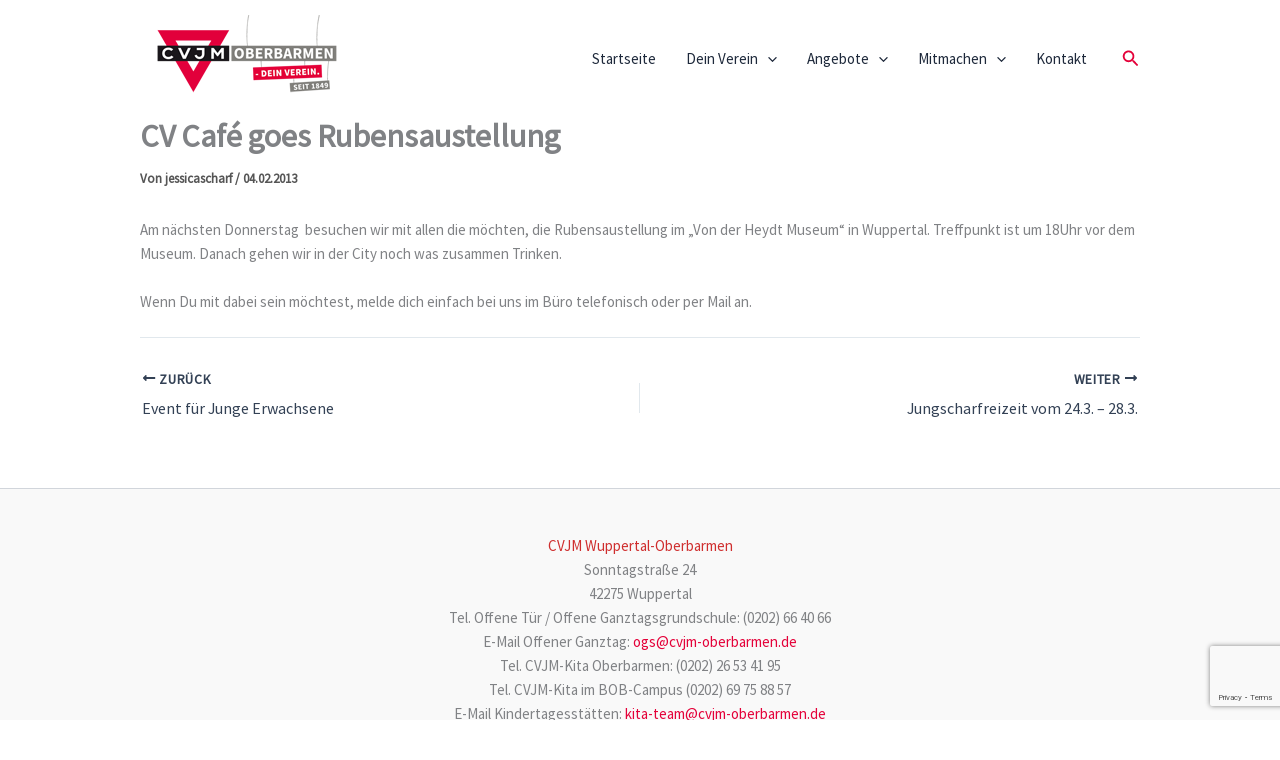

--- FILE ---
content_type: text/html; charset=utf-8
request_url: https://www.google.com/recaptcha/api2/anchor?ar=1&k=6LfJUJoUAAAAADH11GvH-zeHuUe1Dq6Uj2WSyPUJ&co=aHR0cHM6Ly9jdmptLW9iZXJiYXJtZW4uZGU6NDQz&hl=en&v=PoyoqOPhxBO7pBk68S4YbpHZ&size=invisible&anchor-ms=20000&execute-ms=30000&cb=j8gohzfzyf79
body_size: 48777
content:
<!DOCTYPE HTML><html dir="ltr" lang="en"><head><meta http-equiv="Content-Type" content="text/html; charset=UTF-8">
<meta http-equiv="X-UA-Compatible" content="IE=edge">
<title>reCAPTCHA</title>
<style type="text/css">
/* cyrillic-ext */
@font-face {
  font-family: 'Roboto';
  font-style: normal;
  font-weight: 400;
  font-stretch: 100%;
  src: url(//fonts.gstatic.com/s/roboto/v48/KFO7CnqEu92Fr1ME7kSn66aGLdTylUAMa3GUBHMdazTgWw.woff2) format('woff2');
  unicode-range: U+0460-052F, U+1C80-1C8A, U+20B4, U+2DE0-2DFF, U+A640-A69F, U+FE2E-FE2F;
}
/* cyrillic */
@font-face {
  font-family: 'Roboto';
  font-style: normal;
  font-weight: 400;
  font-stretch: 100%;
  src: url(//fonts.gstatic.com/s/roboto/v48/KFO7CnqEu92Fr1ME7kSn66aGLdTylUAMa3iUBHMdazTgWw.woff2) format('woff2');
  unicode-range: U+0301, U+0400-045F, U+0490-0491, U+04B0-04B1, U+2116;
}
/* greek-ext */
@font-face {
  font-family: 'Roboto';
  font-style: normal;
  font-weight: 400;
  font-stretch: 100%;
  src: url(//fonts.gstatic.com/s/roboto/v48/KFO7CnqEu92Fr1ME7kSn66aGLdTylUAMa3CUBHMdazTgWw.woff2) format('woff2');
  unicode-range: U+1F00-1FFF;
}
/* greek */
@font-face {
  font-family: 'Roboto';
  font-style: normal;
  font-weight: 400;
  font-stretch: 100%;
  src: url(//fonts.gstatic.com/s/roboto/v48/KFO7CnqEu92Fr1ME7kSn66aGLdTylUAMa3-UBHMdazTgWw.woff2) format('woff2');
  unicode-range: U+0370-0377, U+037A-037F, U+0384-038A, U+038C, U+038E-03A1, U+03A3-03FF;
}
/* math */
@font-face {
  font-family: 'Roboto';
  font-style: normal;
  font-weight: 400;
  font-stretch: 100%;
  src: url(//fonts.gstatic.com/s/roboto/v48/KFO7CnqEu92Fr1ME7kSn66aGLdTylUAMawCUBHMdazTgWw.woff2) format('woff2');
  unicode-range: U+0302-0303, U+0305, U+0307-0308, U+0310, U+0312, U+0315, U+031A, U+0326-0327, U+032C, U+032F-0330, U+0332-0333, U+0338, U+033A, U+0346, U+034D, U+0391-03A1, U+03A3-03A9, U+03B1-03C9, U+03D1, U+03D5-03D6, U+03F0-03F1, U+03F4-03F5, U+2016-2017, U+2034-2038, U+203C, U+2040, U+2043, U+2047, U+2050, U+2057, U+205F, U+2070-2071, U+2074-208E, U+2090-209C, U+20D0-20DC, U+20E1, U+20E5-20EF, U+2100-2112, U+2114-2115, U+2117-2121, U+2123-214F, U+2190, U+2192, U+2194-21AE, U+21B0-21E5, U+21F1-21F2, U+21F4-2211, U+2213-2214, U+2216-22FF, U+2308-230B, U+2310, U+2319, U+231C-2321, U+2336-237A, U+237C, U+2395, U+239B-23B7, U+23D0, U+23DC-23E1, U+2474-2475, U+25AF, U+25B3, U+25B7, U+25BD, U+25C1, U+25CA, U+25CC, U+25FB, U+266D-266F, U+27C0-27FF, U+2900-2AFF, U+2B0E-2B11, U+2B30-2B4C, U+2BFE, U+3030, U+FF5B, U+FF5D, U+1D400-1D7FF, U+1EE00-1EEFF;
}
/* symbols */
@font-face {
  font-family: 'Roboto';
  font-style: normal;
  font-weight: 400;
  font-stretch: 100%;
  src: url(//fonts.gstatic.com/s/roboto/v48/KFO7CnqEu92Fr1ME7kSn66aGLdTylUAMaxKUBHMdazTgWw.woff2) format('woff2');
  unicode-range: U+0001-000C, U+000E-001F, U+007F-009F, U+20DD-20E0, U+20E2-20E4, U+2150-218F, U+2190, U+2192, U+2194-2199, U+21AF, U+21E6-21F0, U+21F3, U+2218-2219, U+2299, U+22C4-22C6, U+2300-243F, U+2440-244A, U+2460-24FF, U+25A0-27BF, U+2800-28FF, U+2921-2922, U+2981, U+29BF, U+29EB, U+2B00-2BFF, U+4DC0-4DFF, U+FFF9-FFFB, U+10140-1018E, U+10190-1019C, U+101A0, U+101D0-101FD, U+102E0-102FB, U+10E60-10E7E, U+1D2C0-1D2D3, U+1D2E0-1D37F, U+1F000-1F0FF, U+1F100-1F1AD, U+1F1E6-1F1FF, U+1F30D-1F30F, U+1F315, U+1F31C, U+1F31E, U+1F320-1F32C, U+1F336, U+1F378, U+1F37D, U+1F382, U+1F393-1F39F, U+1F3A7-1F3A8, U+1F3AC-1F3AF, U+1F3C2, U+1F3C4-1F3C6, U+1F3CA-1F3CE, U+1F3D4-1F3E0, U+1F3ED, U+1F3F1-1F3F3, U+1F3F5-1F3F7, U+1F408, U+1F415, U+1F41F, U+1F426, U+1F43F, U+1F441-1F442, U+1F444, U+1F446-1F449, U+1F44C-1F44E, U+1F453, U+1F46A, U+1F47D, U+1F4A3, U+1F4B0, U+1F4B3, U+1F4B9, U+1F4BB, U+1F4BF, U+1F4C8-1F4CB, U+1F4D6, U+1F4DA, U+1F4DF, U+1F4E3-1F4E6, U+1F4EA-1F4ED, U+1F4F7, U+1F4F9-1F4FB, U+1F4FD-1F4FE, U+1F503, U+1F507-1F50B, U+1F50D, U+1F512-1F513, U+1F53E-1F54A, U+1F54F-1F5FA, U+1F610, U+1F650-1F67F, U+1F687, U+1F68D, U+1F691, U+1F694, U+1F698, U+1F6AD, U+1F6B2, U+1F6B9-1F6BA, U+1F6BC, U+1F6C6-1F6CF, U+1F6D3-1F6D7, U+1F6E0-1F6EA, U+1F6F0-1F6F3, U+1F6F7-1F6FC, U+1F700-1F7FF, U+1F800-1F80B, U+1F810-1F847, U+1F850-1F859, U+1F860-1F887, U+1F890-1F8AD, U+1F8B0-1F8BB, U+1F8C0-1F8C1, U+1F900-1F90B, U+1F93B, U+1F946, U+1F984, U+1F996, U+1F9E9, U+1FA00-1FA6F, U+1FA70-1FA7C, U+1FA80-1FA89, U+1FA8F-1FAC6, U+1FACE-1FADC, U+1FADF-1FAE9, U+1FAF0-1FAF8, U+1FB00-1FBFF;
}
/* vietnamese */
@font-face {
  font-family: 'Roboto';
  font-style: normal;
  font-weight: 400;
  font-stretch: 100%;
  src: url(//fonts.gstatic.com/s/roboto/v48/KFO7CnqEu92Fr1ME7kSn66aGLdTylUAMa3OUBHMdazTgWw.woff2) format('woff2');
  unicode-range: U+0102-0103, U+0110-0111, U+0128-0129, U+0168-0169, U+01A0-01A1, U+01AF-01B0, U+0300-0301, U+0303-0304, U+0308-0309, U+0323, U+0329, U+1EA0-1EF9, U+20AB;
}
/* latin-ext */
@font-face {
  font-family: 'Roboto';
  font-style: normal;
  font-weight: 400;
  font-stretch: 100%;
  src: url(//fonts.gstatic.com/s/roboto/v48/KFO7CnqEu92Fr1ME7kSn66aGLdTylUAMa3KUBHMdazTgWw.woff2) format('woff2');
  unicode-range: U+0100-02BA, U+02BD-02C5, U+02C7-02CC, U+02CE-02D7, U+02DD-02FF, U+0304, U+0308, U+0329, U+1D00-1DBF, U+1E00-1E9F, U+1EF2-1EFF, U+2020, U+20A0-20AB, U+20AD-20C0, U+2113, U+2C60-2C7F, U+A720-A7FF;
}
/* latin */
@font-face {
  font-family: 'Roboto';
  font-style: normal;
  font-weight: 400;
  font-stretch: 100%;
  src: url(//fonts.gstatic.com/s/roboto/v48/KFO7CnqEu92Fr1ME7kSn66aGLdTylUAMa3yUBHMdazQ.woff2) format('woff2');
  unicode-range: U+0000-00FF, U+0131, U+0152-0153, U+02BB-02BC, U+02C6, U+02DA, U+02DC, U+0304, U+0308, U+0329, U+2000-206F, U+20AC, U+2122, U+2191, U+2193, U+2212, U+2215, U+FEFF, U+FFFD;
}
/* cyrillic-ext */
@font-face {
  font-family: 'Roboto';
  font-style: normal;
  font-weight: 500;
  font-stretch: 100%;
  src: url(//fonts.gstatic.com/s/roboto/v48/KFO7CnqEu92Fr1ME7kSn66aGLdTylUAMa3GUBHMdazTgWw.woff2) format('woff2');
  unicode-range: U+0460-052F, U+1C80-1C8A, U+20B4, U+2DE0-2DFF, U+A640-A69F, U+FE2E-FE2F;
}
/* cyrillic */
@font-face {
  font-family: 'Roboto';
  font-style: normal;
  font-weight: 500;
  font-stretch: 100%;
  src: url(//fonts.gstatic.com/s/roboto/v48/KFO7CnqEu92Fr1ME7kSn66aGLdTylUAMa3iUBHMdazTgWw.woff2) format('woff2');
  unicode-range: U+0301, U+0400-045F, U+0490-0491, U+04B0-04B1, U+2116;
}
/* greek-ext */
@font-face {
  font-family: 'Roboto';
  font-style: normal;
  font-weight: 500;
  font-stretch: 100%;
  src: url(//fonts.gstatic.com/s/roboto/v48/KFO7CnqEu92Fr1ME7kSn66aGLdTylUAMa3CUBHMdazTgWw.woff2) format('woff2');
  unicode-range: U+1F00-1FFF;
}
/* greek */
@font-face {
  font-family: 'Roboto';
  font-style: normal;
  font-weight: 500;
  font-stretch: 100%;
  src: url(//fonts.gstatic.com/s/roboto/v48/KFO7CnqEu92Fr1ME7kSn66aGLdTylUAMa3-UBHMdazTgWw.woff2) format('woff2');
  unicode-range: U+0370-0377, U+037A-037F, U+0384-038A, U+038C, U+038E-03A1, U+03A3-03FF;
}
/* math */
@font-face {
  font-family: 'Roboto';
  font-style: normal;
  font-weight: 500;
  font-stretch: 100%;
  src: url(//fonts.gstatic.com/s/roboto/v48/KFO7CnqEu92Fr1ME7kSn66aGLdTylUAMawCUBHMdazTgWw.woff2) format('woff2');
  unicode-range: U+0302-0303, U+0305, U+0307-0308, U+0310, U+0312, U+0315, U+031A, U+0326-0327, U+032C, U+032F-0330, U+0332-0333, U+0338, U+033A, U+0346, U+034D, U+0391-03A1, U+03A3-03A9, U+03B1-03C9, U+03D1, U+03D5-03D6, U+03F0-03F1, U+03F4-03F5, U+2016-2017, U+2034-2038, U+203C, U+2040, U+2043, U+2047, U+2050, U+2057, U+205F, U+2070-2071, U+2074-208E, U+2090-209C, U+20D0-20DC, U+20E1, U+20E5-20EF, U+2100-2112, U+2114-2115, U+2117-2121, U+2123-214F, U+2190, U+2192, U+2194-21AE, U+21B0-21E5, U+21F1-21F2, U+21F4-2211, U+2213-2214, U+2216-22FF, U+2308-230B, U+2310, U+2319, U+231C-2321, U+2336-237A, U+237C, U+2395, U+239B-23B7, U+23D0, U+23DC-23E1, U+2474-2475, U+25AF, U+25B3, U+25B7, U+25BD, U+25C1, U+25CA, U+25CC, U+25FB, U+266D-266F, U+27C0-27FF, U+2900-2AFF, U+2B0E-2B11, U+2B30-2B4C, U+2BFE, U+3030, U+FF5B, U+FF5D, U+1D400-1D7FF, U+1EE00-1EEFF;
}
/* symbols */
@font-face {
  font-family: 'Roboto';
  font-style: normal;
  font-weight: 500;
  font-stretch: 100%;
  src: url(//fonts.gstatic.com/s/roboto/v48/KFO7CnqEu92Fr1ME7kSn66aGLdTylUAMaxKUBHMdazTgWw.woff2) format('woff2');
  unicode-range: U+0001-000C, U+000E-001F, U+007F-009F, U+20DD-20E0, U+20E2-20E4, U+2150-218F, U+2190, U+2192, U+2194-2199, U+21AF, U+21E6-21F0, U+21F3, U+2218-2219, U+2299, U+22C4-22C6, U+2300-243F, U+2440-244A, U+2460-24FF, U+25A0-27BF, U+2800-28FF, U+2921-2922, U+2981, U+29BF, U+29EB, U+2B00-2BFF, U+4DC0-4DFF, U+FFF9-FFFB, U+10140-1018E, U+10190-1019C, U+101A0, U+101D0-101FD, U+102E0-102FB, U+10E60-10E7E, U+1D2C0-1D2D3, U+1D2E0-1D37F, U+1F000-1F0FF, U+1F100-1F1AD, U+1F1E6-1F1FF, U+1F30D-1F30F, U+1F315, U+1F31C, U+1F31E, U+1F320-1F32C, U+1F336, U+1F378, U+1F37D, U+1F382, U+1F393-1F39F, U+1F3A7-1F3A8, U+1F3AC-1F3AF, U+1F3C2, U+1F3C4-1F3C6, U+1F3CA-1F3CE, U+1F3D4-1F3E0, U+1F3ED, U+1F3F1-1F3F3, U+1F3F5-1F3F7, U+1F408, U+1F415, U+1F41F, U+1F426, U+1F43F, U+1F441-1F442, U+1F444, U+1F446-1F449, U+1F44C-1F44E, U+1F453, U+1F46A, U+1F47D, U+1F4A3, U+1F4B0, U+1F4B3, U+1F4B9, U+1F4BB, U+1F4BF, U+1F4C8-1F4CB, U+1F4D6, U+1F4DA, U+1F4DF, U+1F4E3-1F4E6, U+1F4EA-1F4ED, U+1F4F7, U+1F4F9-1F4FB, U+1F4FD-1F4FE, U+1F503, U+1F507-1F50B, U+1F50D, U+1F512-1F513, U+1F53E-1F54A, U+1F54F-1F5FA, U+1F610, U+1F650-1F67F, U+1F687, U+1F68D, U+1F691, U+1F694, U+1F698, U+1F6AD, U+1F6B2, U+1F6B9-1F6BA, U+1F6BC, U+1F6C6-1F6CF, U+1F6D3-1F6D7, U+1F6E0-1F6EA, U+1F6F0-1F6F3, U+1F6F7-1F6FC, U+1F700-1F7FF, U+1F800-1F80B, U+1F810-1F847, U+1F850-1F859, U+1F860-1F887, U+1F890-1F8AD, U+1F8B0-1F8BB, U+1F8C0-1F8C1, U+1F900-1F90B, U+1F93B, U+1F946, U+1F984, U+1F996, U+1F9E9, U+1FA00-1FA6F, U+1FA70-1FA7C, U+1FA80-1FA89, U+1FA8F-1FAC6, U+1FACE-1FADC, U+1FADF-1FAE9, U+1FAF0-1FAF8, U+1FB00-1FBFF;
}
/* vietnamese */
@font-face {
  font-family: 'Roboto';
  font-style: normal;
  font-weight: 500;
  font-stretch: 100%;
  src: url(//fonts.gstatic.com/s/roboto/v48/KFO7CnqEu92Fr1ME7kSn66aGLdTylUAMa3OUBHMdazTgWw.woff2) format('woff2');
  unicode-range: U+0102-0103, U+0110-0111, U+0128-0129, U+0168-0169, U+01A0-01A1, U+01AF-01B0, U+0300-0301, U+0303-0304, U+0308-0309, U+0323, U+0329, U+1EA0-1EF9, U+20AB;
}
/* latin-ext */
@font-face {
  font-family: 'Roboto';
  font-style: normal;
  font-weight: 500;
  font-stretch: 100%;
  src: url(//fonts.gstatic.com/s/roboto/v48/KFO7CnqEu92Fr1ME7kSn66aGLdTylUAMa3KUBHMdazTgWw.woff2) format('woff2');
  unicode-range: U+0100-02BA, U+02BD-02C5, U+02C7-02CC, U+02CE-02D7, U+02DD-02FF, U+0304, U+0308, U+0329, U+1D00-1DBF, U+1E00-1E9F, U+1EF2-1EFF, U+2020, U+20A0-20AB, U+20AD-20C0, U+2113, U+2C60-2C7F, U+A720-A7FF;
}
/* latin */
@font-face {
  font-family: 'Roboto';
  font-style: normal;
  font-weight: 500;
  font-stretch: 100%;
  src: url(//fonts.gstatic.com/s/roboto/v48/KFO7CnqEu92Fr1ME7kSn66aGLdTylUAMa3yUBHMdazQ.woff2) format('woff2');
  unicode-range: U+0000-00FF, U+0131, U+0152-0153, U+02BB-02BC, U+02C6, U+02DA, U+02DC, U+0304, U+0308, U+0329, U+2000-206F, U+20AC, U+2122, U+2191, U+2193, U+2212, U+2215, U+FEFF, U+FFFD;
}
/* cyrillic-ext */
@font-face {
  font-family: 'Roboto';
  font-style: normal;
  font-weight: 900;
  font-stretch: 100%;
  src: url(//fonts.gstatic.com/s/roboto/v48/KFO7CnqEu92Fr1ME7kSn66aGLdTylUAMa3GUBHMdazTgWw.woff2) format('woff2');
  unicode-range: U+0460-052F, U+1C80-1C8A, U+20B4, U+2DE0-2DFF, U+A640-A69F, U+FE2E-FE2F;
}
/* cyrillic */
@font-face {
  font-family: 'Roboto';
  font-style: normal;
  font-weight: 900;
  font-stretch: 100%;
  src: url(//fonts.gstatic.com/s/roboto/v48/KFO7CnqEu92Fr1ME7kSn66aGLdTylUAMa3iUBHMdazTgWw.woff2) format('woff2');
  unicode-range: U+0301, U+0400-045F, U+0490-0491, U+04B0-04B1, U+2116;
}
/* greek-ext */
@font-face {
  font-family: 'Roboto';
  font-style: normal;
  font-weight: 900;
  font-stretch: 100%;
  src: url(//fonts.gstatic.com/s/roboto/v48/KFO7CnqEu92Fr1ME7kSn66aGLdTylUAMa3CUBHMdazTgWw.woff2) format('woff2');
  unicode-range: U+1F00-1FFF;
}
/* greek */
@font-face {
  font-family: 'Roboto';
  font-style: normal;
  font-weight: 900;
  font-stretch: 100%;
  src: url(//fonts.gstatic.com/s/roboto/v48/KFO7CnqEu92Fr1ME7kSn66aGLdTylUAMa3-UBHMdazTgWw.woff2) format('woff2');
  unicode-range: U+0370-0377, U+037A-037F, U+0384-038A, U+038C, U+038E-03A1, U+03A3-03FF;
}
/* math */
@font-face {
  font-family: 'Roboto';
  font-style: normal;
  font-weight: 900;
  font-stretch: 100%;
  src: url(//fonts.gstatic.com/s/roboto/v48/KFO7CnqEu92Fr1ME7kSn66aGLdTylUAMawCUBHMdazTgWw.woff2) format('woff2');
  unicode-range: U+0302-0303, U+0305, U+0307-0308, U+0310, U+0312, U+0315, U+031A, U+0326-0327, U+032C, U+032F-0330, U+0332-0333, U+0338, U+033A, U+0346, U+034D, U+0391-03A1, U+03A3-03A9, U+03B1-03C9, U+03D1, U+03D5-03D6, U+03F0-03F1, U+03F4-03F5, U+2016-2017, U+2034-2038, U+203C, U+2040, U+2043, U+2047, U+2050, U+2057, U+205F, U+2070-2071, U+2074-208E, U+2090-209C, U+20D0-20DC, U+20E1, U+20E5-20EF, U+2100-2112, U+2114-2115, U+2117-2121, U+2123-214F, U+2190, U+2192, U+2194-21AE, U+21B0-21E5, U+21F1-21F2, U+21F4-2211, U+2213-2214, U+2216-22FF, U+2308-230B, U+2310, U+2319, U+231C-2321, U+2336-237A, U+237C, U+2395, U+239B-23B7, U+23D0, U+23DC-23E1, U+2474-2475, U+25AF, U+25B3, U+25B7, U+25BD, U+25C1, U+25CA, U+25CC, U+25FB, U+266D-266F, U+27C0-27FF, U+2900-2AFF, U+2B0E-2B11, U+2B30-2B4C, U+2BFE, U+3030, U+FF5B, U+FF5D, U+1D400-1D7FF, U+1EE00-1EEFF;
}
/* symbols */
@font-face {
  font-family: 'Roboto';
  font-style: normal;
  font-weight: 900;
  font-stretch: 100%;
  src: url(//fonts.gstatic.com/s/roboto/v48/KFO7CnqEu92Fr1ME7kSn66aGLdTylUAMaxKUBHMdazTgWw.woff2) format('woff2');
  unicode-range: U+0001-000C, U+000E-001F, U+007F-009F, U+20DD-20E0, U+20E2-20E4, U+2150-218F, U+2190, U+2192, U+2194-2199, U+21AF, U+21E6-21F0, U+21F3, U+2218-2219, U+2299, U+22C4-22C6, U+2300-243F, U+2440-244A, U+2460-24FF, U+25A0-27BF, U+2800-28FF, U+2921-2922, U+2981, U+29BF, U+29EB, U+2B00-2BFF, U+4DC0-4DFF, U+FFF9-FFFB, U+10140-1018E, U+10190-1019C, U+101A0, U+101D0-101FD, U+102E0-102FB, U+10E60-10E7E, U+1D2C0-1D2D3, U+1D2E0-1D37F, U+1F000-1F0FF, U+1F100-1F1AD, U+1F1E6-1F1FF, U+1F30D-1F30F, U+1F315, U+1F31C, U+1F31E, U+1F320-1F32C, U+1F336, U+1F378, U+1F37D, U+1F382, U+1F393-1F39F, U+1F3A7-1F3A8, U+1F3AC-1F3AF, U+1F3C2, U+1F3C4-1F3C6, U+1F3CA-1F3CE, U+1F3D4-1F3E0, U+1F3ED, U+1F3F1-1F3F3, U+1F3F5-1F3F7, U+1F408, U+1F415, U+1F41F, U+1F426, U+1F43F, U+1F441-1F442, U+1F444, U+1F446-1F449, U+1F44C-1F44E, U+1F453, U+1F46A, U+1F47D, U+1F4A3, U+1F4B0, U+1F4B3, U+1F4B9, U+1F4BB, U+1F4BF, U+1F4C8-1F4CB, U+1F4D6, U+1F4DA, U+1F4DF, U+1F4E3-1F4E6, U+1F4EA-1F4ED, U+1F4F7, U+1F4F9-1F4FB, U+1F4FD-1F4FE, U+1F503, U+1F507-1F50B, U+1F50D, U+1F512-1F513, U+1F53E-1F54A, U+1F54F-1F5FA, U+1F610, U+1F650-1F67F, U+1F687, U+1F68D, U+1F691, U+1F694, U+1F698, U+1F6AD, U+1F6B2, U+1F6B9-1F6BA, U+1F6BC, U+1F6C6-1F6CF, U+1F6D3-1F6D7, U+1F6E0-1F6EA, U+1F6F0-1F6F3, U+1F6F7-1F6FC, U+1F700-1F7FF, U+1F800-1F80B, U+1F810-1F847, U+1F850-1F859, U+1F860-1F887, U+1F890-1F8AD, U+1F8B0-1F8BB, U+1F8C0-1F8C1, U+1F900-1F90B, U+1F93B, U+1F946, U+1F984, U+1F996, U+1F9E9, U+1FA00-1FA6F, U+1FA70-1FA7C, U+1FA80-1FA89, U+1FA8F-1FAC6, U+1FACE-1FADC, U+1FADF-1FAE9, U+1FAF0-1FAF8, U+1FB00-1FBFF;
}
/* vietnamese */
@font-face {
  font-family: 'Roboto';
  font-style: normal;
  font-weight: 900;
  font-stretch: 100%;
  src: url(//fonts.gstatic.com/s/roboto/v48/KFO7CnqEu92Fr1ME7kSn66aGLdTylUAMa3OUBHMdazTgWw.woff2) format('woff2');
  unicode-range: U+0102-0103, U+0110-0111, U+0128-0129, U+0168-0169, U+01A0-01A1, U+01AF-01B0, U+0300-0301, U+0303-0304, U+0308-0309, U+0323, U+0329, U+1EA0-1EF9, U+20AB;
}
/* latin-ext */
@font-face {
  font-family: 'Roboto';
  font-style: normal;
  font-weight: 900;
  font-stretch: 100%;
  src: url(//fonts.gstatic.com/s/roboto/v48/KFO7CnqEu92Fr1ME7kSn66aGLdTylUAMa3KUBHMdazTgWw.woff2) format('woff2');
  unicode-range: U+0100-02BA, U+02BD-02C5, U+02C7-02CC, U+02CE-02D7, U+02DD-02FF, U+0304, U+0308, U+0329, U+1D00-1DBF, U+1E00-1E9F, U+1EF2-1EFF, U+2020, U+20A0-20AB, U+20AD-20C0, U+2113, U+2C60-2C7F, U+A720-A7FF;
}
/* latin */
@font-face {
  font-family: 'Roboto';
  font-style: normal;
  font-weight: 900;
  font-stretch: 100%;
  src: url(//fonts.gstatic.com/s/roboto/v48/KFO7CnqEu92Fr1ME7kSn66aGLdTylUAMa3yUBHMdazQ.woff2) format('woff2');
  unicode-range: U+0000-00FF, U+0131, U+0152-0153, U+02BB-02BC, U+02C6, U+02DA, U+02DC, U+0304, U+0308, U+0329, U+2000-206F, U+20AC, U+2122, U+2191, U+2193, U+2212, U+2215, U+FEFF, U+FFFD;
}

</style>
<link rel="stylesheet" type="text/css" href="https://www.gstatic.com/recaptcha/releases/PoyoqOPhxBO7pBk68S4YbpHZ/styles__ltr.css">
<script nonce="DhwSVgfVAxyjP3hnkvPQQQ" type="text/javascript">window['__recaptcha_api'] = 'https://www.google.com/recaptcha/api2/';</script>
<script type="text/javascript" src="https://www.gstatic.com/recaptcha/releases/PoyoqOPhxBO7pBk68S4YbpHZ/recaptcha__en.js" nonce="DhwSVgfVAxyjP3hnkvPQQQ">
      
    </script></head>
<body><div id="rc-anchor-alert" class="rc-anchor-alert"></div>
<input type="hidden" id="recaptcha-token" value="[base64]">
<script type="text/javascript" nonce="DhwSVgfVAxyjP3hnkvPQQQ">
      recaptcha.anchor.Main.init("[\x22ainput\x22,[\x22bgdata\x22,\x22\x22,\[base64]/[base64]/MjU1Ong/[base64]/[base64]/[base64]/[base64]/[base64]/[base64]/[base64]/[base64]/[base64]/[base64]/[base64]/[base64]/[base64]/[base64]/[base64]\\u003d\x22,\[base64]\\u003d\\u003d\x22,\x22HibDgkjDlnLDqkxFwr1Hw7k4QcKUw6whwqpBIhNyw7XCphXDqEU/w61NZDnCuMKRciIIwpkyW8OpXMO+wo3DkMK5Z01EwosBwq0fCcOZw4I/[base64]/wo5raMO9w53ClsKIbsKhDcKowpcJwp/[base64]/CnsOjwqDDiwtYw7jClsOmMSpywqI8w5o7HR/DhlxLMcOkwqh8wp/DjC91woNqecORQMKMwpLCkcKRwoPCk2sswqBRwrvCgMOXwozDrW7DpsOcCMKlwqnCmzJCH00iHgTCicK1wolIw6pEwqEwGMKdLMKNwpjDuAXCtiwRw7xfBX/DqcKAwqtceHp3PcKFwqkWZ8OXdXV9w7A5wpNhCynClMORw4/CjMOkKQxlw4TDkcKOwqjDmxLDnFTDm2/CscO3w7REw6wKw7/[base64]/Dr8K3w7wvMBTDh8O/a2ZTJ8KrwqrCrsKnw77DusOYwoXDtMOPw6XClWNtccK5wpw1ZSw0w7LDkA7Dh8Ozw4nDssODSMOUwqzCuMKtwp/[base64]/CksOCwrTCnGxvwrpcKXrDvMKtw5TCv8KtZRcIMRsCwrkCYMKTwoNmIcONwrrDjMOswqLDiMKNw7FXw77DmsO+w7phwohewpDCgwI2ScKvQxczwo3DiMOzwp1mw6xaw7zDjhAsEsKIPsOkH3o9A1V8DGI/[base64]/w79rFcODwpVowqAPwqlJZMOWwoHCssOuw7UVLMKrP8O0QRzCnsKBwqvDh8OHwozCqkIeHcOiwrHDrUAow4LDp8KRIMOuw7rCgcKRaHBvw7jDkzMDwoTCqcKpXFVKV8K5ZmbDu8OSwrXDpBhWHMKuE17Dm8K8awsEasO/[base64]/[base64]/DlcKfwqAPw6gGV8O1wpMnwoDCohNuJMO9w5jCvjF+wprCp8OVNBhsw5hWwobCicKywqUZCcK9wpQ3woDDl8O8IcKyOcOdw7w9AQLCpcOYw51ACQrChUnChCk2w6bCgE8+wq3CksO2E8KpKDMFwpjCusOwEmvDkMKwBFjDjU7Dnm/DgwsTdsO+MMK0QsOYw6llw5YRwqTCnMKKwq/CoBfCmsOvwrhKw7rDiEbDn0lMMRMfGjzCmcKAwrkCIcORwrxLw74jwqNYasKbw7/Dh8OxXzxpAcOqwr93w6nCpwFpG8Ota0HCkcOANsKpXcOCw79nw7VmesO2FsK/EsOrw4DDvsKuw4jDn8OPCy3DiMOAw4AlwoDDoXlewpxYwpTCvjo6w4LDujhhwrLCrsKgFVd5A8KRw4kzBVvCsArDmsKDw6YVwq/ClGHDgMKAw5gGWQZTwpkdwrjCuMK2XsK9wpXDq8K5w7chw5nCh8OpwrQXK8K6wqkLw47DlxAIHQEbw5DDlXB9w7DClcKgC8OpwotaJsO/XsODwqovwpLDucOOwqzDplrDpVzDrwzDujfChMOjdUjDrMKAw7FrZU3DqC/CmGjDoRzDoSA9woDClsK8Ll4/woMOw4TDicOrwrMSF8KHWcKJwpk9wpFWBcKJw7HDicKpw7tTZcKoSRjCl2zCkcKUVw/[base64]/LALCl8KXbsKVwrfCs8KcPMKQDAzCq2Zmw69CdGLCpAI/GMKCwpnCpUHCjzBaDcOfQmrCuDHCg8OmScOSwrfDhHUTGMO1FsKMwrkpwp3DpCvDvwcowrDCpsKmcsK4OcO/w6p6w4YQd8OWAgUhw4kcFR3Dg8Oqw4lXH8Orw47Dk1laM8Ohwq7DosOnw4DDil4yYMKIL8KowrYgMmQ0woAWwoDDssO1woEQWTPDnS/Dp8Kuw7Zfwrt3wozCtQt2BsOFYRdlw47Dj1fDgMO6w65CwovCucOsP2JiZcOew57Du8K5IMODw6xlw4QKwoNCNcOzw6zCgcOQw6/CvcOuwrgmF8OuKzvCoSpswqY/w6pSNcKlKSUlPQTCr8KyWgBVFVxwwrEgwr/CpiTDgTJuwrM2AsOSRsOKwqBPUcO/MEwxwr7CssKtXcOQwqfDr0NbGsKGw7XCtMO/[base64]/HMOiwobDvksdwqTCnMOkZXYPw6nCisOZYFXCmUwFw7dfacKHS8Kcw4rDuGTDssKrwqLCpsK/wqB6ScOAwozDqTcdw6/DtsOzZATCthANPizDjF/DsMKfwq9pKmTCllbDsMOfwrw7woHDnlbCiT47wrnCjwzCucOWM3IiHmvClR/Du8Ojwr/Ci8Kdd3XCjVnDjsO9D8OOw7/CgDhiw4cTHsKuVBBuW8Okw5cGwo3DqHtATsKxBzJ0w4jDscOmwqfDtsKzwr/CgcO2w70kMMKfwopVwpbDtMKJFG85w5vDosK/wrXCvsKwa8Krw7AOAkN/w5o7wr1WLEYkw751AcKow7gVAk3CuDJWYSXCmsKDwpjCncKwwp1/bFnCgijCpmPDt8OcLifCkQHCv8KGw45KwrLCjMKzUMKYw68dLQl2wqfDmcKBPjp4PcO8UcO4K2vCvcKGwrdcPsOEAwg0w7zCjcOyb8O5woHCqmHDvBgYTD54TljDsMOcwo/[base64]/CpSB5DxvDosOjEQbDqEPDsAEewpksWn3ClGssw4TDmCIAwofCnMOzw7XCsDTDo8OSw5Juw4XCjMOYw7oOw5ZqwrLDthHClcOtZk8zdsKuFxE1NMOawrfCvsOxw7/[base64]/CigQqYcOUw4VPS8KfNgcJDG9MJ8OxwoDDhcOlw4rCpcKMCcOdTk1kOcK3ZXJNwqnDq8O6w7jCvcOfw5ksw6tAAMOlwpjDnC/[base64]/DiMOjwobClsKow5zCusOrw7rCtcOVS8KPfcOxw4/DnWFmwq3Cgy8IJcKPKhJlG8O6w6EPwrFgw7TCocOPFRgiwrkVacOIw69qw7vCqHLCsnLCtlpgwoTChVdBw4ZJF3jCs1HDnsKjMcOcH2ovY8KhXMOwMW3DmRDCvsOVYxXDr8OlwoPCoyIqRcOgb8Olw48jYcONw4fChQx1w6LCmMOHbhPDjU/Cm8KBw7bCiV3Dj0o4C8KfBz3DkVjClcOJw5cuYMKGcTkkXsK5w4fCmC7DgcKwLcO2w4bDm8KJwqcnfDfCvlnDjiEAwr9mwrDDi8KQwr3Cu8Kvw53DpQZ3SsKreE51T0TDvV89wpvDoHbDsE/ChMO4wo9sw4k2H8KYf8O3RcKsw604SSnDl8KMw6lURMOgdTXCmMKRwpTDnsOGWQrCuBAMTMKHw6DDnXPCunLCmBXCj8KGDcOMw75UAcOUViAbAMOJw5rDkcKow4B0c1HDo8Orw7/Ck37DlAHDoAc6H8OcSsObwpLClsOkwoHDuxfDiMK1fcKINnvDusKBwpF/[base64]/Ct8OoUcKBd8OwJcKuTgXDqMKlSxUzw7N4NMOGw4wOwoTDl8KpEA0fwoxnQsK4eMKXTCPCkFLCv8OzKcO/C8ORYsKBQkxfw6kowqYqw4dAYMOtw7vCql/DusOZw53CncKWw7bCkcOGw4nCs8O+w7zCmRcyS3VyLsKQw487OG/CjxbDvjTCrMKfDMKFw4IjYsOyIcKCVcKydWZyM8ORDU1+ABrCngbCpDJtNsOiw6rDt8OowrYpDW/DtHNnw7PDvBnDhAJ1woTChcKmFmPDq3XCgsOEc2PDjnnCn8OvEMOpVMKVw5jDmsKYwrMZw4fCs8KXUCfCtTLCrXvClkFJw7vDlFAnZV4mXsOHSMK3w7vDgMOZQMOYwppFdsOow6XCg8K7w6/DvcKgw4bCpT/CgzbDrEl4HGTDnzfDhV/CicOTFMKFfWIiE3HCvsOKEXnDqMOqw6fDgsKmGho/w6TClwbDsMO/[base64]/McOlw69Aw7BOw7LDqsOVWikCw6kVw53Con3DgnfDpFTDu0wkw4UsVsKTd1nDriJAQ0QCa8KwwrzCoU1yw5HCvsK4wo/DqEUEI2U1wr/DtULDsQYSJllpeMK1wr4pZcOsw4vDugsxNcOOwpfChcKJRcOqKsOOwqtvb8OUIxhqSMO0w5nDncKLwrZjw60RRizCqCXDo8K+wrbDlcO+MzNQU0oDG2HDk2nCr2zDmSx3w5fCkEXCmHXCmMKUw5c0wqAsCT57BsOYw5bDmTUTw5DDv2pfw6nCjXM+woYRw6F/wqozw6PDvMKcOMOKw4oHYWBfwpDDmSfCucOsVXR7w5PDpB85GsKhCSc6OQdtNcObwpbDvcKSLcOdwrvCnizDmSrDvRstw4/CmRrDryHCuMOOcFAIwqvDhT7CigfCvsKJEioracOowq8TckjDsMOqw5bCrcKsXcOTwpQfZggeTCvCqj3CkMOCIsKIfUjDrmIHWMK3w49yw6Qkw7nCpcOtwqTDncOAD8OWPQzDm8Oqw4rCvXs9wp0OZMKRw7VQWMKqEVPDr1rCpS4mDMKjcXfDpcKowr/ChAbDsSjCh8KwXElpw5DChi7Cp0DCsDJUE8KSSsOSHUfDn8Kkw7HDpsK4WTXCmE0WBcOLM8Opw5t6w5TCv8OyKMKbw4TCuzfCmzvCjTJSasKQCCUsw4XDhjJmVcKlw6XCpXfDmxo+wpV4wpg7UG/[base64]/CqgwuUSbDr8OoOMKVw4XCixDChSINIMKbwqg/w6hfHhIVw6rDiMKeTcOWcMKbwqJzw6rDlH3DnMO9ejrDtV/Dt8OUw7MyNSbDjhBEwqBQwrY3cE7CscOww5Q8MnDCkcKiTyPChkMNw6DDmjzCtUbDnRQmwpPDiBvDuURdJU5Rw7bCvAnCo8KVey1pe8OFGmjCqMOvw7bDjSXCg8KuRmZfw7dqwp5bTHXCpy/Dk8OSw5gdw6zCrQnDm1tcwrXDh1pLPjsWwrwDwqzDrcOTw4Ugw7toQcOWL2YpIhNYa3fCqMOxw4cQwpQww5HDmMO2PsKbccKKImLCpHTDiMOcYQ0nCGxNw59HG3/[base64]/Cq8Kbw4Aec8O/XXnDqsKiYmzCv8Ovw7NMRsKHWcKKVsKYZMK/w7VDwpLCkDYcwrljwqjDnjBmw77CtiA3w7rDqmVqPsORwpBUw7jDjVrCslgLwqbCq8OEw6nDisKaw7cHK11yAXPCvCZ/b8KXW3jDvsKxaQNcRcOrw7oHDzpjbsOMw47DmSDDkMOTTMOTSsOXGsKWw7xoOnokfXk+Xgw0wr/[base64]/CmW0DDXjDnWDDr8OFwrc2RsKQA8KIw69qF8KCCsO/w4/[base64]/CqcOyRMKGwrLDtDzDvQDCgUImwq/Cq8KBesK7A8KyO1gPwp89wqooVBzDngpQw4TDl3TDgl0rw4TDjxDCukMew5/CvyYuw6xMw7vDpkHDrxg1w7DDhX1HEy0uWVLClSc9K8K5VHHCqMK9dcO4wpwjNsKZwo3Dk8Ouwq7DhEjCmXo0YQwqEioSw6rDimZccDHDpm5Gwr/Dj8Okw5ZCTsK9wpvDuBs0EMK4QzjCmmPDhkY/wrzDh8KmN0saw57DgWPDo8OxNcKzwocPwqs+wosbCsOlQMO+w5jDvsOPEiYmwovCn8OWw4dPRsKgwrnDjAvCgsOZwrkKw5DDucONw7DDoMKDwpDCg8KTw4MKw5rDocK8N0YzTsKkwrLDmcOvw5M4Jzg0wrxzQlvDoQ/DpcOPw47CssKtScK8RwPDhVd3wpU9w4lnwobCjwnDo8O/YTvDvEPDoMOjw6vDjh3DgGfCs8Oswq1uLwnDsEM8wqpiw5dRw4FkAMOdEA9yw5nCh8KCw4HClyDCqiTCvmPCrU7Coh8ve8OwXmkXI8OfwqjDiz1mw7bChhHCtsKCIMKjcn7CjMKzwr/CsSnDsEUFw4LCml4tUXIQwrp0CsKuK8KXw4vDgXnCj0LDqMKbUsKsSA9uFkE4wrrDv8OAw6TChkNBXDvDrRliIsO9cVtbWhjCjWzDrSAWwqghw5AndcK9wqdjw7oCwqs/W8OjSCsdOxfCmXDCtCk/ey8gR0PDpcOpw6ctw5LDocO2w7lIwrLCusKrOiJSwoLCulLDtG1ocsO0d8KJwp/[base64]/VMK1JcKvwobDtjhdNB1dY8KkSMKaK8KTwq/CocO5w68Awr1ow7HCuRoYwqTCgFjDrmjCnkfCs0kkw7vDm8KfP8Kcw5kxaRg+wrbCicO0cVzCnWhNwo4Uw7BzFMKTZwgEScKoDE3DozZewrIiwqPDp8OTc8K3NMOUwq5zw6nCjMKxZMOscMOzT8K9FnR5wofCi8OddjXCkRjDisK/dWYcTm0SIhHCosOwZcKZw4V7TcKgw7pnRGTCljDDsC3Cq3zDqMOOXRbDo8KaQcKAw749fMKuIQvCh8KLNzocWcKmMxJFw6JTcsKoVxDDksOSworClg5rRcKJXhY9wpNPw7DCksOQK8KmXsOlw5pxwrrDtcK2w43DkUQdMsOWwqVLwrzDrmw1w4LDlw/ClcKFwoEYw4vDmA3DqCRgw51Ra8Kuw7DCr3zDk8KgwpHDmsO5w64NJ8OrwqUbMcKQfsKobMKKwo/[base64]/w65PwozDuzoDVm/DkVNlbcOOKcO5w6HCvSXCozXDuCx6DMO1wqVnJ2DCjMO0wrbDmi7Cl8KBw6HDr2tLEzjDmhTDv8KTwp13wpfCj25hwqrDlG4Kw5/DmWgwPcKGZ8KOLsK+wrRew6vDo8OrPSXDujXDvWnCskHDs0zDqkvCuhbCgcKGH8KUG8KRHsKcBHjCvld8wp3CokITPn4/LyPDvmXCtD3CscKNVmJswqc2wpZ5w5vDhMO5S0RSw5zCu8K4wrLDpsK+wp/[base64]/w6BQwox+wq3DssKqwoPDrWYhZcK1AMO8w5sXwpbDu8K2wo0HBxBhw4nCu3YoHFnCmUcnTcKAwr4vw4zCnBRPw7zDu3DCjMKPwozDg8ONwo7Do8KpwqsXWcKPOHzCm8OUO8OqY8KewrJaw5bDgmEIwpDDo00qw5/DpntQVC7DsBTCj8KTwq/[base64]/XMODwp0KFsKPw6rCnsK1wpfCpFTChsKUwq5Xw7Bvwrt0J8Ohw5RRw67CjyJZXxzDosOxw7AaTwNBw4XDjBrCt8Kxw7kNwqbDoCrDqQUmYU/[base64]/wp3Cl8OIBsK/Ix3DmVbCh8KBw7wjLUHDkCfCl8Ohw4DDvnIlSMOvw50aw6orwrBQRkFueSA5w4HDtUcAJsKjwpVuw5tLwo3CvsK8w7fCpC0wwpcowqc8dURMwqZEw4YbwqPDtQwOw5nCscOcw5dVWcOyQcOLwqIaw4LCjDbCrMO8w6/DuMK/[base64]/[base64]/CicKcecOqw5HCusKRe8OJb1jCqsOTwqB3w4A5YcO3wq/DuTvCq8KNdwkXwqASwrTCnTbDoTzCnxckwqFGEwHCoMOvwpTDpMKMacOQwpTCoyjDtGFyRSrCgBtuRUxlwrnCvcOEMsK2w5Qmw7LCnlvCsMObOEzCtsKVw5PCmBt0w7RfwpzCrzHDhcOhwrY/wo4HJCDDtgvCu8KXwrY+w7fCv8KlwojCiMKZKlo/w5zDqBxrAkvCscKzK8OUF8KDwplmaMKUJcKjwqElEXZaGkVcwq7Ds1nClVQYEcOdamnCj8KqJE7CiMKWFMO2wpxbPWnCvDhKdzbDhGZLwptQwpTCvDUQw4xAB8KuUVMSBMOKw4QUwp9TV05vB8O/w7QyRsKyXMKIe8OqYDzCtsOlwrF9w7PDjcOHw6nDgsO2cQrDucKfKcO4JMKhAmbDlCXCr8O5w5PCrsOQw45jwqPCpsKHw6nCoMODW3hsNMKmwoBJw6nCnlxidEXDjUwFaMOEw4PDuMO0w7kbesKcEsOyb8KSw6bCjwwKdcKBw5DDkEHDjMOtGisywr/DhRAzEcOORVzCvcKfwp06w4hlwobDmidhw4XDk8OJw7jDkkZswrXDjsO/C2JCw5rDo8OLb8OHwqtLexN/[base64]/CvSrDsV3DncOHw5Axex8oZFgtw4x2w5Ilw45nw7RUd083OGbCpVsnwphNw5hvw7LCv8OHw6jDswjCmsKhGhrDuSvDlsK5wrQ7wrkoXmHCtsK3H19ITxN+FQ/[base64]/[base64]/PMOlWisuNsKAwpxEOF9bfT/[base64]/DksKyw54Kw4nDg03Ci8OXZcKBLMK4w77CsMOLw7VTwqfCljbCnMK0w7jCj07CnsOQEcO6GsOOQA3CpsKmYsKoHk5ZwrZmw5nDvFfDn8O6wrJIw7giBnB5w4/[base64]/ClAnCq8Odw5bCs8KOKwosw5F5wrNOO31yPMODVMKowoPChMOSH0DDvsOvwrQpwq82w7BbwrHCq8KnT8OXw4jDp0XDm0/[base64]/DqsOKw6B+KlF1w6DDiGHCvMOlw4IKwrLDpsKUwpHDhn9mXzbDgcK0IMOdw4XCqsKLwoBrwo3CjcK+bG3DjsOwJQXCs8KKKSTCgQHDnsOTIAvDrBzDg8Krwp5ZP8OIHcKFFcK1XkfDksOuEcOABcOrWMKhwqjDhcK8UCRxw5nCicODCU/DtMOwG8KhfsOYwrh+wqVMf8KKw67DoMOgZsOWOQbCtnzCksK3wp8Jwod7w7d7w57Cjl/CtUXCiCHCtBbDusORScO1w7vCrMO2wo/DscOzw5XDnW4KK8O8eVPDvC4kw5bDtkFzw75+F1LCpRnCskTCoMOfUcOMFMOIcMOqbF5/P3ApwppwC8KRw4vDoH5qw7dbw4zDlsKwT8Kdw5JXw67CgBjDh2NAEBjDjWPCkx8Hw6tcw4heZU/CoMOGwovDk8OPw4JSw6/DhcOfwrlew7NfEMOlC8OUSsK6VMOWwr7CvsOuw6zDocKrDnghFht2wpDDlsKKMgnDlmhrVMOfK8OkwqHCq8KSQcKIB8KZwoPCosOXw4XDk8OjHQhpw7lwwpYVE8OGJcO/P8O7w6xmacKDDUXDv1jCmsKgw6sRcl7CpjbDmsKZYsKbC8O7FMK7w4hTHcKrcDA/dh/Dq33DucKQw6pwI0fDjj42CCVkWxIfJsOrwq/CusO1d8OlR2ILPX/CtcOFW8O5LsKSwpk8BMOBw61wC8KDwpE3MlguNm0nKmI6bcOSMlfCqRzChCMrw491wrfCi8O3Nmw9w5F7ZsOgwobCrMKJw6zCvMO0w5/DqMOYLcOYwqYwwprCiErDtMKAbcKIfsOrSQbDgkpQw70jdMObwpzDm0tBwoUXTMKlLBPDuMO2w5tSwq7CnXc9w6rCp3h1w4PDrCcAwoc+w4J7DGjCgcOECMOHw7YCwpXCpMKKw4rCjkXDk8KVW8Ocw7bDlsKWBcOwwrTCkjPDo8OxMELCplA2ZsK5wr7CiMKlaTw/w6Rmwod8HWYHb8OJwrPDjsKqwp7ClmnCqcO1w5V2OBrCvsKZXsKDwpzCnnwIwobCo8K0woENJsOmwoZtVMKvIAHCicO/JTzDrWXCuAjDrgzDpMOCw6cZwpbCrXw1CRp0wqjDjFHCh04mI1suUcKRQsKFMinCnMO+YUsdZmLDmmfDjMKuwrgnwqDCjsKLwp9ewqYuw6TCvl/DksOGXgfCokPCqTQIw5fDn8ODw6N/Z8O+w6vCvUQUw4HClMKwwo4HwoDCokVREsOCGgPDucKRZ8KIw54mwpkrIEXCu8K0ID7Co1JXwqAtaMO6wqTDs3/[base64]/Cp8Oiw74Cw5TDrAjDp8Kqw7powqtSwqPDmcKCQMKVw5JkwrrDol/DrgREw6vDngHCmAzDocOYBsO7bcOpH1Znwq8QwpcowpTCrAxrdC4Nwq9tbsKdJHwIwoPCqm4kPj/CscKqQ8O7wo5Lwq3DnMK2bMOVw5/CrsOJQCjChMKUQsOKw6rCr3V3wpNww7rDqsKzen4ZwoLDvxUvw5zDnUbCmT88Ym/CiMK0w5zCiSdNw7bDkMK5EGd0wrHDmBYFw6nCn14Iw6TCu8K4ZcKDwpVpw5cqesO6Pg7DusKfQMOvfzPDv3NoFUdfAX3DvGBhBHfDhsO5KF4Xw5Rrw6MNDX92HsK7wp7ChxDChsO3XUPCqcKwKig0wo1iw6NyC8KpMMO3wokRw5jDq8OBw5tcw7pswpVoKH3DgC/[base64]/WRdgacOyw5dPXMOiw7jCiVLDs2Bmwr9SZlskw6ZCX2HDiUnCuSDDisKSw7XCugsOJFTCgWY0w5TCtcKGZSR6NlfDtjsqaMK6wr7Cml7DriPCtsOlw7TDmxzCkAfCsMOqwoDDs8KaScO5w6FYPHA4cUTCpHnCmkJzw4PCucOMdiQSS8OAw4/[base64]/CjMO2asOVacK/wrXDihXCusO2DMKICVVTw6/CrGjDmMK+w6nDk8OYfMKQwofDpWsZSsKVw43DksK5f8OvwqHClcOlF8Krwp1aw6QkdDoCAMOIJsKyw4Z9wp02w4N5VzMSA0jDrEPDmcKvwolsw4wRwr/Cu3QAOyjCjQcTYsOOPUg3UsKOIcOXwr/Ci8ObwqbDg3FwFcKPwpbDpMOFXyXCn2MCwqDDscO8CcKoAhMgw77DlHweBRtaw7BwwoMoCMO0NcOfBhrDmsK5RF3DpsOHInvDm8ORJHpVHjEPcsKVwpwXLXc0wqR/ECbCpXQ2IAV5S3M3QT/Dj8O6wobCg8ONWMOlGHHCmjvDlsKCBMKlwpjCuDgDcwodw4DDu8KGckbDmsOlwqRtDMOhw5M3wpnCmS3Ci8OgOR9DLA0UQ8KWYCACw5XDkiTDm2zCqkTCgcKew6LDmFR4XQofworDkVdQw5kiw68QRcKlb1jCiMOHccOvwp1vQsOzw4/CgcKuZB/ClcK6wpNJwqDCrMO5VgAhM8K/w4/DisOmwrF8B257UBVIwqzCkMKBwoXDoMKleMOXB8Ojw4vDqcOVV3NBwpxpw55JUBV3w5/CpBjChEsRfMORw6oVOkQUw6XCuMKbQTzDrncwIiZsV8OpQsK+wo7DoMOSw4cRIcONwqzDiMOkwrQPKFlwdsK7w5dpdMKsBE/CmFzDqn0Yd8Olw5nDsVEaMnwGwrvDvmYAwqzCmk4yaX0ILcOfB3RVw7DDtkDCj8Kkf8Kow7bCt1xhwqlMeXEKcCzCusOsw45BwrPDj8OFZkZAbMKnQ1nCjkbDncKgTWZoPEPCgMKaJTNTVmYUwrk/[base64]/[base64]/DqcKVfEXCl8KIwq52EXZAaQALDRvCjsOMw6vCokrClMO8TMKFwoAUwp40fcOwwod/wpPCmcKFPsKsw7lUwqpuYsK7FsOGw5kGC8KED8OTwpkIwrMEcw06RQ0IaMKIw4nDtwLCrHAcFGPDkcKtwr/DpMOLwq7Ds8KiLwcnw681IcOdVVzDu8ObwpxUw4/CtcK6CMOxw57Ds3AywrrCr8Onw4JnJjA1wqrDvsKwWx1kBkjDksOJwozDowliFcKXwp/DpsOewprCgMKoCCbDk0jDs8O1EsOXw7pMelYoQQfDvWJVw6nDkjBcTcO0wo7CpcOIVAIbwqd7w5zDkTnCu3IDwpJKcMKdKkxkworDpAPCox1+IDvClQg3WMKzM8OEwofDhE0Sw7tJScO+wrPDrcKWLcKMw53CgcKPw7Bcw68DTsKHwq/DosKJNAdgOsOsbsOIHsOLwrl0XXxfwpA3w7oLaWIsMiTDrntkUsKOSH5aIF8Awo14NcKrwp3Ch8KEMkQsw494ecKoNMOUw6wleGHDg1gvTMOoYmjDk8KPS8ORw5IGLsKMw57CmTQaw7AVwqE4bMKOYAXCisOeOcKOwozDtcOSwoQkW33CvG/DtBMFwrgVwrjCqcKBeV/[base64]/DszvClgbDoUvDmcK/wp3DjMK3KMKlJ8Khw5VuTCxlbMKkw4LCg8KCfcO7MXxKNcONw5dcw7LCqEBqwp/Dr8OQw6BzwpBEwojDrSDDhkPDkXrCgcKHD8KwZBxvwqXDvXDCryc6TxjDnz7Dt8K/wpPDi8OOG1RhwoPDmMKuVkzClMOlwqlbw4gSYMKnIcOhf8KrwolzYcORw5pNw7LCnG5SCg5KDsOEw4tZb8O1RDx/GF8+SsOxb8O/[base64]/T8OIw7wgwo0tIWcdwofDoE1xwpfCrWTCrMKYO8KtwoBzfcKyN8OdeMKuwoXDt3UwwonChMO9w7wOw4fDisORw6XDtlXCh8OhwrdmDSvCl8OzeTs7F8Obw4Zmw6AhOlNGwokUwrJ7QTHDgVAyMsKOScKvUsKBwqE0w5QQwrbDp2t0aEfDkVw3w4BJCDh/G8Ktw4vDhAQ5ZHfCp2HCmMO6EMOqw5jDusOcTSQjFHwIWzLCl3PCmQDCmAxAw7EHw7tIw7UADUIsfMK5ZhInw5pbDnPCjcO2KEDClMOmcMKwQsKIwprCnsK8w6tjwpRGwpsfKMOcasKnw73Dt8Okwrw4IsO9w7JXw6fCt8OtP8Obw6FMwrAyFH13WgIHwp/DtsK7U8Klw7g6w77Dh8KzLMOMw5XCow3CmC7DoiY6wokNG8Oqwq7DpMK+w4TDtULDhic+BMKQURV8w6XDhsKdQcO6w6dZw7Jvwo/DvV7DjcOUAsKCTl0Tw7Vnw4shcV0kwrZXw5zClDYkw7NnIcOXwoHCk8KnwotVTMK9EiBow5wwc8KPwpDDkTzDuz5/bB0awoklwrDDj8Kdw6PDkcKVw5LDtcKFVsORwpzDhwFCOMOOEsOiwrlrwpXDgMOiTxvDjsOnb1bCrMO5WMOGMwxnw6XCglHDonTDt8KZw7XCicKgUjgiK8OOw685YkQjw5jDmRULMsOIw43CmcOxHXHDtiw/[base64]/DrcOqw67Ds8Kcw6fDmg1mwrfCrjowJSDCgMKPw4I/Cx9vDHHDliDCu2pfwo90wqLCjXYjwpnCjjjDuGLCjsKKYwfDiD/DqD0EXg7Ch8K/U1Rqw7vDv1rDgh7Dnl10woXCjMObwrDDmAN5w7IlcMOJNcOdw6LChsOvWsK1a8OLwoHDiMK+N8O5IcOpWMOcwrvCi8OIw7MIwqzCpCklw6E9wrU0wrt+wovDuRjDohTDqcOLwq/CvFwVwqvDlcOIO2lCw5HDuH7CgjLDnmHDkld/[base64]/[base64]/CjcOcGWDCgSvDjMKMYzPDnA9vwq0iwqLCmsONHSzDtcKFwoFUw6bCh2/DkDjCgcK4BxIlT8KfRsKqwovDjMOSWsKuWhRzRg8kwrPCo0rCj8O5wqrCpcOsCsKHK1fDiDtTwpnDpsOZwrHDnsOzKCTDhgQ/wozCusOEw75cf2LCmHMEwrElwpHDrxhDEMODQA7Dn8K2w5tYXxctNsK5wo1Ww5fDjcOqw6Qhwo/DgXc+w65/a8OsHsOow4hGw4rCjMOfw5vDjTMfLyfDhQlDM8OPw7XDpVwjLMK/P8KZwovCuk9LHhTDjsK0ISXDmz8hDcKYw4rDg8KVak/Dvz7ClMKiMMO4LmHDusOnPsOHwpjDpSNGwqnCu8KaZMKXasOswqHCpiF0Th/Duy/Cgj9Qw50qw7nCpsO3L8KvecKGwqoXPWJEw7LCosKew6bDo8K5wqsvbwFePcKWC8Kowr0eajNNw7Ilw5/DlsKZw7IWwoLDuFU+wpHCoRkOw4jDusOQMVLDlMO8wrJOw73CuxzClnvDi8Kxw4tJwo/Crl7DlcOUw7wMUMOpUXfCh8K3w5dffMOBMMKGw51cw6IdV8OGwpAwwoJdJhHDsxgTwqEocQXCv0xQPCXDnTTClhRUwpcBwpXCgF54eMKqasKBFETDocOtwofDnntFwrLCiMOxKMKudsKYWn1JwqPDpcKzRMKJw7kEw7omwr/Di2DClVMaP0QMcsO7w51IMMOCw5fChcKHw64jWCpHwrvDmAXCisKbGlp4Wk7CuzLDqAMneUlPw53DvWZaYMORdsKLLkLClcOBw7XDoQ/CqMOFEBTDqcKhwqFiw7M8Zid0cCzDvsObNsOSe0VXDcOxw4NFwpDDnzTDhARhw4/ChcKIXcOsEX3CkhJxw4l5wovDgsKSYmXCqWMlBcOcwqvCqcKBQMOywrXCvXbDqFYzesKOKQdYQMKMUcOlwo1Bw7t9woTCkMKFw5/ClGoYw4HCgF5PZsO8wqgWN8K+GWI1QsOUw7TDjcOqw4/[base64]/w57CvcOEKcKNwoTCvsOJCUgrwql7wpPDi8OTFsKqwqVZw4bDg8K0wrh/fnnClsOXcsOyJcKtN2t9wqZtLlVmw6nChsKJw7s6QsK7X8O2NsKaw6PDnHTClBRFw7DDjMOtw5/DlS3CrWkjw691ZCLCqXB8QsOTwotZw4/DuMONewgmLsOyJ8OUwoXDtsKaw4HCgcOMCRHCg8KSG8OSwrfDuw7ChsOyXWhyw5wwwpjCuMO/w7gvHMOpWXbDi8K+w6/Dt1vDh8O8KsOkwoZkBDoEHgZNFTJvwrjDicK0aVdow5/DujAOwr9PScKyw57Cm8KBw4/CtEg3VB8iVxlAD0J2w6PCgiAOD8K2w58Mw7/Doxd/XMO5CsKUA8KqwpzCisO/[base64]/GcKUw4jCgzptw7nDgMKZw5nCj1AzTcOVYhYFUzoCw7IDRnR6asKVw69JM3ZPTm/[base64]/PcKMw4TCgjFcDsO8w6VwLy/CkAxySn8Uw4bCi8OGwqfDoxXDrABCIsKeRVMawpnDlFt4wrTDoR/CsXp1wp7CtysIAjTDmGZDwovDsUnCnMKMwpckWsK0wo9fJSvDhArDokd8LsKyw4oVB8O2HDVIMjcnBxbClFx5O8OpTsOawq4LCHoHwrEUwqDCkFV9UcOvX8KvYjHDkzNgbMOcw4nCuMOwKsOJw7Zhw7jDp3g1JQo/E8OQDVfCt8O9w48COsO5wrwECmEmw4HDvsOowrnDrsKGCsKNw4cpSMOawpPDjArDv8KLE8Kfw4smw6fDjiMqbx3Cu8OFFklPRcOyBH9iFRPCsC3DkcKCwoDCtCZPO2YnagbCtsOfHcKlfDRow4wGJcKaw6xqCcK5PMOyw4RTEkBzwp/DksOkfjbDkMK+w5tywo7Dl8KDw7vDlWrDk8ODwosfH8KSRXjCs8OIw4nDoyF+JsOvw54kw4XCrCVOw7fDn8O4wpfDsMKXw45Fw7bCuMO1wqlULCEQAlE2QjLCjR4RPV0EZnY/[base64]/DjDILe8Ktw4Byw4jCscOoKsO8w59Aw71kTyXCicO5wqQfEwvCv201wpfCvsOcUcOsw5UoOsONw4/Co8O0w4fDsGPCksKkwpoOTBnCnsK9UsK2PcO+W1pBFg1sOGnChsK5w7XDuzXDkMO2w6NdWsOiwoxkHsK0SsOOCcO8IFrDuR/DhMKJOWrDr8K8BhQRbsKAcz5JZcOZHS3DhsKMw4oMw73Co8Kuwp0cwqEkwoXDuHfCkH3CrMKLY8K0Gx3DlcKiAWHDq8KBd8OswrUmw71uKksbw75/MjzCgsOhw6fDp2AawqRcfMOPDcOuOsODwoovMwovw4zDscKMJcKQw7/CqMOFSxBNR8Kgw6nDsMORw5fCpMKnVWjCj8OSw63Cj03DojXDpisddwHDgsOKwpIlJMKmw5p2NMODYsOuw703CkfCgwPCiG/DiWPDicOxGxHDgC4yw63Cqh7CvcOLIVZrw5DCsMODw58kw4lUW3dpXBZrCMK/w7FYw70Gw4/CoClMw6Vawqh7wqdOwr3CjsKzUMOHG14bH8KxwrsMFcOuw6PChMKbw6Vfd8Kdw5l5c3lQXsK9NxzCg8Oqwo1ow5pew6zDnsOnBsOeQ1rDvsOQwr0iMcOqdCdaAMKARREXGXRPasK7SFPCuDLCrwAlMX7DsG4wwp4kwr0tw7/[base64]/Dv0kjwpXCrsKoMERjw4/DlVgJw6fDjwTDqcONw51KP8OSw71Ne8OfBC/DgQsRwpUfw7M5woXCrBLCj8KrfU/CmATDuQ3DiwzDnE5CwoweX0zChGTCjXw0BcKXw4PDp8KHMCPDpWt9w7rCisOowqNEK0vDj8KySMKoB8OwwqFDEhXCq8KHawTDjMKHLnlnUsOew7XChkTClcKww6/CgQPCgDwiw4bDlsOESMKswqHCvMKKw5DDpl3CljFYNMOiNDrChXzDlDAMDsKecwITwqUXDA9zfcKFwpjCuMK/ZsKvw5XDpwVGwrZ/wpLDkw3CrsOMwphww5TDlRbDgUXDtFtWJ8OFHxTCjhXDpz/Cq8OXw4chw7vCr8KSOjzDqAZCw78dVsKbF3vDqg0lY0TDuMKpeVpawo9Qw7lFw7cnwoFiZcKCKsOawp1AwooaVsK0csO6wqRIw7zDuFBXwq9QwpPDvMOgw7DCjQlTw4/[base64]/CiMKQwpzCmiPDgMKbb8Ofw4HCpEE3AsK0wrVtTsKbRT1EQ8Kyw5IBw61Ew6/[base64]/[base64]/Ct3YqKW9Cw5jCvsKDw77DrcODccKcGzI7woVJwphPwqnCrsKkw4MONcO5aQgzH8OlwrETw6gDPRwyw6tGC8OJw41YwpzDvMK/wrE+w5nDhsK6V8OuBsOrXMO9w4jClMOQwqYyNAkHdhEBMMKewp3DsMKIwovDu8Otw4VMw6oyO2FeUXDCgXpJw4UUQMOmwofCh3bDisKSBgzCqsKMwr/CiMKCFMOfw7rDjcOsw73Co23CtGIzwrLCpsOWwr8dw5A1w7fCrcKnw7Qic8KpM8O1GcKhw4XDu04LR04yw7bCrCgLwpfCscOfw59pPMOgw4xyw47CucKFwqVNwqNpKTpBJMKrw7ddwrlDfErCl8KlPwUyw5cyFgzCs8Ohw49XUcKlwrPDiEUbwoh2w6HCmRDDu18+wp/DtAF2XU1RAi9eR8KRwr0Vwp0yXMOswr8swoFfRQPCmMO7w7tHw5hjCsO1w5/DlWYOwqPDi27DgD9xB2w3wr0BRsK5J8Kjw5Ubw5MZKMK/w7nCq0bCgz/Cj8OUw5nCmsONQFnDvgbCg39rwpMJwptFcA94wozDi8KEe2l+WsO2w6F+OGUWwoVUAATCmFlPUcO4wokywot6JMOhbcKKUBNsw4nCkx9RNgggfsOBw6cBecKow5XCvwAswobCkMO9w70Jw4pHwr/DmsK/wobCjMO0TEzDtMKVwoh0woxYwqpkwp4DesKbScKww5Mbw6EbJFPChErDqsK4T8O+aBk/woUQfMKvVAPDoBBTR8O7CcKgVsOLQ8OKw4TDrsKewrjDk8K/GMOSY8KUw7TCqFsZw6zDnS/[base64]/DgkfDsCI6wp13wqMPw6F/[base64]/WsKzZQFjwoJQwpbCocOdwrDDh8OoXMObacKAd8KewqfDrQUzQsO3G8OfE8KwwoNFw73DiXbDmCtAwqEvMl/DiAVydG3CvMKkw4wGwokRIcOkccO2w6zCr8KVCk/Cl8OqcsOqfDVeIMOYcwReCsOyw44hw4rDnBjDtwTDpR1Pbl5KRcKIwp7CqcKURUXDnMKCF8OeC8OZwpHDmhoHYTcawr/CmMOHwpNsw63DlWjClSfDg0EwwoXCmVjDpTvCq0ddw4s2YVF4wrPDmBvCvcO3wpjCmh7Dj8OsIMKxBMKmw6M+fDEFw6wywoQWfU/DinfCjAzDiT3CgXPCk8KPbsKdw7cnwpPDkGPDpsKywq5owrLDocOLUGNGEcOPDcKrwrE4woMnw7MpMW7DrRHDkcONQSLCusO9YFBPw7t3c8Ktwro\\u003d\x22],null,[\x22conf\x22,null,\x226LfJUJoUAAAAADH11GvH-zeHuUe1Dq6Uj2WSyPUJ\x22,0,null,null,null,1,[21,125,63,73,95,87,41,43,42,83,102,105,109,121],[1017145,507],0,null,null,null,null,0,null,0,null,700,1,null,0,\[base64]/76lBhnEnQkZnOKMAhmv8xEZ\x22,0,0,null,null,1,null,0,0,null,null,null,0],\x22https://cvjm-oberbarmen.de:443\x22,null,[3,1,1],null,null,null,1,3600,[\x22https://www.google.com/intl/en/policies/privacy/\x22,\x22https://www.google.com/intl/en/policies/terms/\x22],\x226eaWIXadcQjnL92tJsmXorCj1JZ1+wbWeRLMPaMxPio\\u003d\x22,1,0,null,1,1769130947267,0,0,[231,27],null,[111,53,203,116,59],\x22RC-U29TDChsGTAv_g\x22,null,null,null,null,null,\x220dAFcWeA71-T7e7Zy5XJVZ3mmI9qJgkNaQ3v8bxrFBfep4Yhrqs6i-vWXCA018IG29uySb-4tKPXEpozcot7Mm7UDv4r-okM9XRQ\x22,1769213747432]");
    </script></body></html>

--- FILE ---
content_type: text/css
request_url: https://cvjm-oberbarmen.de/wp-content/bcf-fonts/local-fonts.css
body_size: 300
content:

						@font-face {
							font-family: 'bitter';
							src: url('https://cvjm-oberbarmen.de/wp-content/bcf-fonts/Bitter/bitter-300-normal0.woff2') format('woff2');
							font-weight: 300;
							font-style: normal0;
						}
						
						@font-face {
							font-family: 'bitter';
							src: url('https://cvjm-oberbarmen.de/wp-content/bcf-fonts/Bitter/bitter-300-normal1.woff2') format('woff2');
							font-weight: 300;
							font-style: normal1;
						}
						
						@font-face {
							font-family: 'bitter';
							src: url('https://cvjm-oberbarmen.de/wp-content/bcf-fonts/Bitter/bitter-300-normal2.woff2') format('woff2');
							font-weight: 300;
							font-style: normal2;
						}
						
						@font-face {
							font-family: 'bitter';
							src: url('https://cvjm-oberbarmen.de/wp-content/bcf-fonts/Bitter/bitter-300-normal3.woff2') format('woff2');
							font-weight: 300;
							font-style: normal3;
						}
						
						@font-face {
							font-family: 'bitter';
							src: url('https://cvjm-oberbarmen.de/wp-content/bcf-fonts/Bitter/bitter-300-normal4.woff2') format('woff2');
							font-weight: 300;
							font-style: normal4;
						}
						
						@font-face {
							font-family: 'bitter';
							src: url('https://cvjm-oberbarmen.de/wp-content/bcf-fonts/Bitter/bitter-400-normal0.woff2') format('woff2');
							font-weight: 400;
							font-style: normal0;
						}
						
						@font-face {
							font-family: 'bitter';
							src: url('https://cvjm-oberbarmen.de/wp-content/bcf-fonts/Bitter/bitter-400-normal1.woff2') format('woff2');
							font-weight: 400;
							font-style: normal1;
						}
						
						@font-face {
							font-family: 'bitter';
							src: url('https://cvjm-oberbarmen.de/wp-content/bcf-fonts/Bitter/bitter-400-normal2.woff2') format('woff2');
							font-weight: 400;
							font-style: normal2;
						}
						
						@font-face {
							font-family: 'bitter';
							src: url('https://cvjm-oberbarmen.de/wp-content/bcf-fonts/Bitter/bitter-400-normal3.woff2') format('woff2');
							font-weight: 400;
							font-style: normal3;
						}
						
						@font-face {
							font-family: 'bitter';
							src: url('https://cvjm-oberbarmen.de/wp-content/bcf-fonts/Bitter/bitter-400-normal4.woff2') format('woff2');
							font-weight: 400;
							font-style: normal4;
						}
						
						@font-face {
							font-family: 'bitter';
							src: url('https://cvjm-oberbarmen.de/wp-content/bcf-fonts/Bitter/bitter-500-normal0.woff2') format('woff2');
							font-weight: 500;
							font-style: normal0;
						}
						
						@font-face {
							font-family: 'bitter';
							src: url('https://cvjm-oberbarmen.de/wp-content/bcf-fonts/Bitter/bitter-500-normal1.woff2') format('woff2');
							font-weight: 500;
							font-style: normal1;
						}
						
						@font-face {
							font-family: 'bitter';
							src: url('https://cvjm-oberbarmen.de/wp-content/bcf-fonts/Bitter/bitter-500-normal2.woff2') format('woff2');
							font-weight: 500;
							font-style: normal2;
						}
						
						@font-face {
							font-family: 'bitter';
							src: url('https://cvjm-oberbarmen.de/wp-content/bcf-fonts/Bitter/bitter-500-normal3.woff2') format('woff2');
							font-weight: 500;
							font-style: normal3;
						}
						
						@font-face {
							font-family: 'bitter';
							src: url('https://cvjm-oberbarmen.de/wp-content/bcf-fonts/Bitter/bitter-500-normal4.woff2') format('woff2');
							font-weight: 500;
							font-style: normal4;
						}
						
						@font-face {
							font-family: 'bitter';
							src: url('https://cvjm-oberbarmen.de/wp-content/bcf-fonts/Bitter/bitter-600-normal0.woff2') format('woff2');
							font-weight: 600;
							font-style: normal0;
						}
						
						@font-face {
							font-family: 'bitter';
							src: url('https://cvjm-oberbarmen.de/wp-content/bcf-fonts/Bitter/bitter-600-normal1.woff2') format('woff2');
							font-weight: 600;
							font-style: normal1;
						}
						
						@font-face {
							font-family: 'bitter';
							src: url('https://cvjm-oberbarmen.de/wp-content/bcf-fonts/Bitter/bitter-600-normal2.woff2') format('woff2');
							font-weight: 600;
							font-style: normal2;
						}
						
						@font-face {
							font-family: 'bitter';
							src: url('https://cvjm-oberbarmen.de/wp-content/bcf-fonts/Bitter/bitter-600-normal3.woff2') format('woff2');
							font-weight: 600;
							font-style: normal3;
						}
						
						@font-face {
							font-family: 'bitter';
							src: url('https://cvjm-oberbarmen.de/wp-content/bcf-fonts/Bitter/bitter-600-normal4.woff2') format('woff2');
							font-weight: 600;
							font-style: normal4;
						}
						
						@font-face {
							font-family: 'bitter';
							src: url('https://cvjm-oberbarmen.de/wp-content/bcf-fonts/Bitter/bitter-700-normal0.woff2') format('woff2');
							font-weight: 700;
							font-style: normal0;
						}
						
						@font-face {
							font-family: 'bitter';
							src: url('https://cvjm-oberbarmen.de/wp-content/bcf-fonts/Bitter/bitter-700-normal1.woff2') format('woff2');
							font-weight: 700;
							font-style: normal1;
						}
						
						@font-face {
							font-family: 'bitter';
							src: url('https://cvjm-oberbarmen.de/wp-content/bcf-fonts/Bitter/bitter-700-normal2.woff2') format('woff2');
							font-weight: 700;
							font-style: normal2;
						}
						
						@font-face {
							font-family: 'bitter';
							src: url('https://cvjm-oberbarmen.de/wp-content/bcf-fonts/Bitter/bitter-700-normal3.woff2') format('woff2');
							font-weight: 700;
							font-style: normal3;
						}
						
						@font-face {
							font-family: 'bitter';
							src: url('https://cvjm-oberbarmen.de/wp-content/bcf-fonts/Bitter/bitter-700-normal4.woff2') format('woff2');
							font-weight: 700;
							font-style: normal4;
						}
						
						@font-face {
							font-family: 'roboto';
							src: url('https://cvjm-oberbarmen.de/wp-content/bcf-fonts/Roboto/roboto-300-normal0.woff2') format('woff2');
							font-weight: 300;
							font-style: normal0;
						}
						
						@font-face {
							font-family: 'roboto';
							src: url('https://cvjm-oberbarmen.de/wp-content/bcf-fonts/Roboto/roboto-300-normal1.woff2') format('woff2');
							font-weight: 300;
							font-style: normal1;
						}
						
						@font-face {
							font-family: 'roboto';
							src: url('https://cvjm-oberbarmen.de/wp-content/bcf-fonts/Roboto/roboto-300-normal2.woff2') format('woff2');
							font-weight: 300;
							font-style: normal2;
						}
						
						@font-face {
							font-family: 'roboto';
							src: url('https://cvjm-oberbarmen.de/wp-content/bcf-fonts/Roboto/roboto-300-normal3.woff2') format('woff2');
							font-weight: 300;
							font-style: normal3;
						}
						
						@font-face {
							font-family: 'roboto';
							src: url('https://cvjm-oberbarmen.de/wp-content/bcf-fonts/Roboto/roboto-300-normal4.woff2') format('woff2');
							font-weight: 300;
							font-style: normal4;
						}
						
						@font-face {
							font-family: 'roboto';
							src: url('https://cvjm-oberbarmen.de/wp-content/bcf-fonts/Roboto/roboto-300-normal5.woff2') format('woff2');
							font-weight: 300;
							font-style: normal5;
						}
						
						@font-face {
							font-family: 'roboto';
							src: url('https://cvjm-oberbarmen.de/wp-content/bcf-fonts/Roboto/roboto-300-normal6.woff2') format('woff2');
							font-weight: 300;
							font-style: normal6;
						}
						
						@font-face {
							font-family: 'roboto';
							src: url('https://cvjm-oberbarmen.de/wp-content/bcf-fonts/Roboto/roboto-300-normal7.woff2') format('woff2');
							font-weight: 300;
							font-style: normal7;
						}
						
						@font-face {
							font-family: 'roboto';
							src: url('https://cvjm-oberbarmen.de/wp-content/bcf-fonts/Roboto/roboto-300-normal8.woff2') format('woff2');
							font-weight: 300;
							font-style: normal8;
						}
						
						@font-face {
							font-family: 'roboto';
							src: url('https://cvjm-oberbarmen.de/wp-content/bcf-fonts/Roboto/roboto-400-normal0.woff2') format('woff2');
							font-weight: 400;
							font-style: normal0;
						}
						
						@font-face {
							font-family: 'roboto';
							src: url('https://cvjm-oberbarmen.de/wp-content/bcf-fonts/Roboto/roboto-400-normal1.woff2') format('woff2');
							font-weight: 400;
							font-style: normal1;
						}
						
						@font-face {
							font-family: 'roboto';
							src: url('https://cvjm-oberbarmen.de/wp-content/bcf-fonts/Roboto/roboto-400-normal2.woff2') format('woff2');
							font-weight: 400;
							font-style: normal2;
						}
						
						@font-face {
							font-family: 'roboto';
							src: url('https://cvjm-oberbarmen.de/wp-content/bcf-fonts/Roboto/roboto-400-normal3.woff2') format('woff2');
							font-weight: 400;
							font-style: normal3;
						}
						
						@font-face {
							font-family: 'roboto';
							src: url('https://cvjm-oberbarmen.de/wp-content/bcf-fonts/Roboto/roboto-400-normal4.woff2') format('woff2');
							font-weight: 400;
							font-style: normal4;
						}
						
						@font-face {
							font-family: 'roboto';
							src: url('https://cvjm-oberbarmen.de/wp-content/bcf-fonts/Roboto/roboto-400-normal5.woff2') format('woff2');
							font-weight: 400;
							font-style: normal5;
						}
						
						@font-face {
							font-family: 'roboto';
							src: url('https://cvjm-oberbarmen.de/wp-content/bcf-fonts/Roboto/roboto-400-normal6.woff2') format('woff2');
							font-weight: 400;
							font-style: normal6;
						}
						
						@font-face {
							font-family: 'roboto';
							src: url('https://cvjm-oberbarmen.de/wp-content/bcf-fonts/Roboto/roboto-400-normal7.woff2') format('woff2');
							font-weight: 400;
							font-style: normal7;
						}
						
						@font-face {
							font-family: 'roboto';
							src: url('https://cvjm-oberbarmen.de/wp-content/bcf-fonts/Roboto/roboto-400-normal8.woff2') format('woff2');
							font-weight: 400;
							font-style: normal8;
						}
						
						@font-face {
							font-family: 'roboto';
							src: url('https://cvjm-oberbarmen.de/wp-content/bcf-fonts/Roboto/roboto-500-normal0.woff2') format('woff2');
							font-weight: 500;
							font-style: normal0;
						}
						
						@font-face {
							font-family: 'roboto';
							src: url('https://cvjm-oberbarmen.de/wp-content/bcf-fonts/Roboto/roboto-500-normal1.woff2') format('woff2');
							font-weight: 500;
							font-style: normal1;
						}
						
						@font-face {
							font-family: 'roboto';
							src: url('https://cvjm-oberbarmen.de/wp-content/bcf-fonts/Roboto/roboto-500-normal2.woff2') format('woff2');
							font-weight: 500;
							font-style: normal2;
						}
						
						@font-face {
							font-family: 'roboto';
							src: url('https://cvjm-oberbarmen.de/wp-content/bcf-fonts/Roboto/roboto-500-normal3.woff2') format('woff2');
							font-weight: 500;
							font-style: normal3;
						}
						
						@font-face {
							font-family: 'roboto';
							src: url('https://cvjm-oberbarmen.de/wp-content/bcf-fonts/Roboto/roboto-500-normal4.woff2') format('woff2');
							font-weight: 500;
							font-style: normal4;
						}
						
						@font-face {
							font-family: 'roboto';
							src: url('https://cvjm-oberbarmen.de/wp-content/bcf-fonts/Roboto/roboto-500-normal5.woff2') format('woff2');
							font-weight: 500;
							font-style: normal5;
						}
						
						@font-face {
							font-family: 'roboto';
							src: url('https://cvjm-oberbarmen.de/wp-content/bcf-fonts/Roboto/roboto-500-normal6.woff2') format('woff2');
							font-weight: 500;
							font-style: normal6;
						}
						
						@font-face {
							font-family: 'roboto';
							src: url('https://cvjm-oberbarmen.de/wp-content/bcf-fonts/Roboto/roboto-500-normal7.woff2') format('woff2');
							font-weight: 500;
							font-style: normal7;
						}
						
						@font-face {
							font-family: 'roboto';
							src: url('https://cvjm-oberbarmen.de/wp-content/bcf-fonts/Roboto/roboto-500-normal8.woff2') format('woff2');
							font-weight: 500;
							font-style: normal8;
						}
						
						@font-face {
							font-family: 'roboto';
							src: url('https://cvjm-oberbarmen.de/wp-content/bcf-fonts/Roboto/roboto-700-normal0.woff2') format('woff2');
							font-weight: 700;
							font-style: normal0;
						}
						
						@font-face {
							font-family: 'roboto';
							src: url('https://cvjm-oberbarmen.de/wp-content/bcf-fonts/Roboto/roboto-700-normal1.woff2') format('woff2');
							font-weight: 700;
							font-style: normal1;
						}
						
						@font-face {
							font-family: 'roboto';
							src: url('https://cvjm-oberbarmen.de/wp-content/bcf-fonts/Roboto/roboto-700-normal2.woff2') format('woff2');
							font-weight: 700;
							font-style: normal2;
						}
						
						@font-face {
							font-family: 'roboto';
							src: url('https://cvjm-oberbarmen.de/wp-content/bcf-fonts/Roboto/roboto-700-normal3.woff2') format('woff2');
							font-weight: 700;
							font-style: normal3;
						}
						
						@font-face {
							font-family: 'roboto';
							src: url('https://cvjm-oberbarmen.de/wp-content/bcf-fonts/Roboto/roboto-700-normal4.woff2') format('woff2');
							font-weight: 700;
							font-style: normal4;
						}
						
						@font-face {
							font-family: 'roboto';
							src: url('https://cvjm-oberbarmen.de/wp-content/bcf-fonts/Roboto/roboto-700-normal5.woff2') format('woff2');
							font-weight: 700;
							font-style: normal5;
						}
						
						@font-face {
							font-family: 'roboto';
							src: url('https://cvjm-oberbarmen.de/wp-content/bcf-fonts/Roboto/roboto-700-normal6.woff2') format('woff2');
							font-weight: 700;
							font-style: normal6;
						}
						
						@font-face {
							font-family: 'roboto';
							src: url('https://cvjm-oberbarmen.de/wp-content/bcf-fonts/Roboto/roboto-700-normal7.woff2') format('woff2');
							font-weight: 700;
							font-style: normal7;
						}
						
						@font-face {
							font-family: 'roboto';
							src: url('https://cvjm-oberbarmen.de/wp-content/bcf-fonts/Roboto/roboto-700-normal8.woff2') format('woff2');
							font-weight: 700;
							font-style: normal8;
						}
						